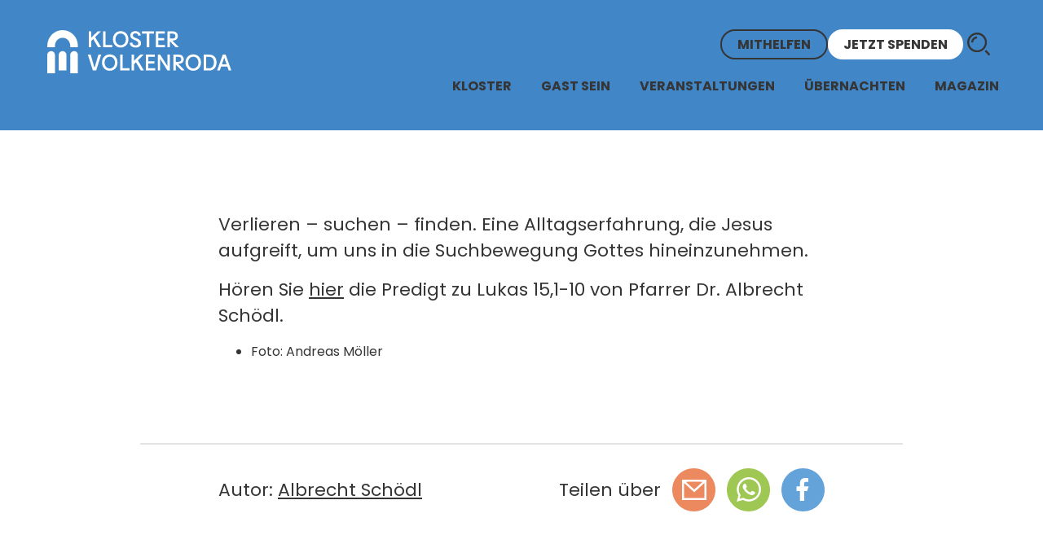

--- FILE ---
content_type: image/svg+xml
request_url: https://www.kloster-volkenroda.de/wp-content/themes/volkenroda/img/icnShareMail.svg
body_size: 387
content:
<svg xmlns="http://www.w3.org/2000/svg" width="53pt" height="53pt" viewBox="0 0 53 53">
<defs>
<clipPath id="clip1">
  <path d="M 26.5 0 C 41.136719 0 53 11.863281 53 26.5 C 53 41.136719 41.136719 53 26.5 53 C 11.863281 53 0 41.136719 0 26.5 C 0 11.863281 11.863281 0 26.5 0 Z M 26.5 0 "/>
</clipPath>
<clipPath id="clip2">
  <path d="M 12 14 L 42 14 L 42 40 L 12 40 Z M 12 14 "/>
</clipPath>
<clipPath id="clip3">
  <path d="M 42 39.078125 L 42 14 L 12 14 L 12 39.078125 Z M 27 25.953125 C 26.921875 25.953125 25.242188 24.46875 21.960938 21.5 L 16.804688 16.8125 C 16.648438 16.734375 16.765625 16.695313 17.15625 16.695313 L 19.851563 16.578125 L 34.148438 16.578125 L 36.84375 16.695313 C 37.234375 16.695313 37.351563 16.734375 37.195313 16.8125 C 37.039063 16.890625 35.320313 18.433594 32.039063 21.441406 C 28.757813 24.449219 27.078125 25.953125 27 25.953125 Z M 39.539063 36.5 L 14.460938 36.5 L 14.460938 27.359375 C 14.460938 21.265625 14.5 18.21875 14.578125 18.21875 C 14.65625 18.21875 16.726563 20.09375 20.789063 23.84375 L 27 29.46875 L 33.210938 23.84375 C 37.273438 20.09375 39.34375 18.21875 39.421875 18.21875 C 39.5 18.21875 39.539063 21.132813 39.539063 26.964844 Z M 39.539063 36.5 "/>
</clipPath>
</defs>
<g id="surface1">
<g clip-path="url(#clip1)" clip-rule="evenodd">
<rect x="0" y="0" width="53" height="53" style="fill:rgb(92.549133%,53.726196%,36.862183%);fill-opacity:1;stroke:none;"/>
</g>
<g clip-path="url(#clip2)" clip-rule="nonzero">
<g clip-path="url(#clip3)" clip-rule="nonzero">
<path style=" stroke:none;fill-rule:nonzero;fill:rgb(100%,100%,100%);fill-opacity:1;" d="M 7 9 L 47 9 L 47 44.078125 L 7 44.078125 Z M 7 9 "/>
</g>
</g>
</g>
</svg>


--- FILE ---
content_type: image/svg+xml
request_url: https://www.kloster-volkenroda.de/wp-content/themes/volkenroda/img/icn-fax.svg
body_size: 153
content:
<svg xmlns="http://www.w3.org/2000/svg" width="14" height="14" viewBox="0 0 14 14">
    <path fill="#565656" d="M12.688 13.945l.273-.11c.401-.181.693-.473.875-.874l.164-.328V0H2.352v7H0l.055 5.633.11.328c.181.401.473.693.874.875l.328.11h11.32zm-7.876-1.093l-1.203-.055c-.145 0-.2-.027-.164-.082.037-.055.055-1.996.055-5.824V1.148h9.352v11.32l-.383.329-7.656.055zm3.336-6.454v-3.5H6.453c-1.167 0-1.75.019-1.75.055-.034 0-.052.513-.054 1.538v1.907h3.5zm3.5-2.296V2.898H9.352v1.204h2.296zM7 5.25H5.852V4.102H7V5.25zm4.648 1.148V5.25H9.352v1.148h2.296zm0 2.352V7.602h-7V8.75h7zm-9.953 4.02c-.146-.019-.273-.064-.383-.137l-.109-.164-.055-4.32h1.204v4.32l-.164.164c-.11.073-.183.118-.22.137-.036.018-.127.018-.273 0zm9.953-1.668V9.898h-7v1.204h7z"/>
</svg>


--- FILE ---
content_type: image/svg+xml
request_url: https://www.kloster-volkenroda.de/wp-content/themes/volkenroda/img/icn-kontakt.svg
body_size: 49
content:
<svg xmlns="http://www.w3.org/2000/svg" width="14" height="12" viewBox="0 0 14 12">
    <path fill="#565656" d="M14 11.852V.148H0v11.704h14zm-7-5.36l-4.922-2.68c-.4-.218-.647-.364-.738-.437-.091-.073-.146-.164-.164-.273-.016-.098-.025-.353-.027-.767v-.983h11.703v.82c0 .51-.01.82-.028.93-.018.109-.073.2-.164.273-.091.073-.337.219-.738.438L7 6.492zm5.852 4.156H1.148v-5.03l.055-.766c0-.11.018-.165.055-.165l2.898 1.586C6.016 7.294 6.964 7.805 7 7.805c.036 0 .984-.51 2.844-1.532l2.898-1.585c.037 0 .055.054.055.164l.055.765v5.031z"/>
</svg>


--- FILE ---
content_type: image/svg+xml
request_url: https://www.kloster-volkenroda.de/wp-content/themes/volkenroda/img/arrow-right-dark.svg
body_size: 6
content:
<svg xmlns="http://www.w3.org/2000/svg" width="40" height="32" viewBox="0 0 40 32">
    <path fill="#3B3B3B" fill-rule="nonzero" d="M25.209 21.79l5.718-3.352c3.811-2.235 5.717-3.38 5.717-3.438L25.21 8.297c0-.057-.035.086-.106.43v5.585h-14.4v1.376h14.4l.106 6.101zm1.588-3.524v-6.532c.07-.573.106-.83.106-.773l3.494 1.976c2.188 1.318 3.3 1.991 3.335 2.02.036.029-1.023.688-3.176 1.977-2.153 1.289-3.37 1.99-3.653 2.105 0 .057-.035-.2-.106-.773z"/>
</svg>


--- FILE ---
content_type: image/svg+xml
request_url: https://www.kloster-volkenroda.de/wp-content/themes/volkenroda/img/kloster_volkenroade_logo.svg
body_size: 2405
content:
<?xml version="1.0" encoding="UTF-8"?>
<svg width="230px" height="54px" viewBox="0 0 230 54" version="1.1" xmlns="http://www.w3.org/2000/svg" xmlns:xlink="http://www.w3.org/1999/xlink">
    <title>kloster_volkenroade_logo</title>
    <g id="kloster_volkenroade_logo" stroke="none" stroke-width="1" fill="none" fill-rule="evenodd">
        <path d="M4.7826053,26.304425 C7.42406586,26.304425 9.5652106,28.4455697 9.5652106,31.0870303 L9.5652106,31.0870303 L9.5652106,54 L-4.19220214e-13,54 L-4.19220214e-13,31.0870303 C-4.19220214e-13,28.4455697 2.14114474,26.304425 4.7826053,26.304425 Z M33.4782371,26.304425 C36.1196977,26.304425 38.261034,28.4455697 38.261034,31.0870303 L38.261034,31.0870303 L38.261034,54 L28.6956318,54 L28.6956318,31.0870303 C28.6956318,28.4455697 30.8369682,26.304425 33.4782371,26.304425 Z M78.0613392,30.3636706 C83.7006707,30.3636706 87.7160356,34.5501508 87.7160356,40.6164082 C87.7160356,46.6541145 83.7006707,50.8687626 78.0613392,50.8687626 C72.422391,50.8687626 68.3782832,46.6541145 68.3782832,40.6164082 C68.3782832,34.5501508 72.422391,30.3636706 78.0613392,30.3636706 Z M182.387055,30.3636706 C188.026387,30.3636706 192.041943,34.5501508 192.041943,40.6164082 C192.041943,46.6541145 188.026387,50.8687626 182.387055,50.8687626 C176.748107,50.8687626 172.704191,46.6541145 172.704191,40.6164082 C172.704191,34.5501508 176.748107,30.3636706 182.387055,30.3636706 Z M19.1304212,26.304425 C21.7718818,26.304425 23.9130265,28.4455697 23.9130265,31.0870303 L23.9130265,31.0870303 L23.9130265,50.5920656 L14.3478159,50.5920656 L14.3478159,31.0870303 C14.3478159,28.4455697 16.4891523,26.304425 19.1304212,26.304425 Z M202.253291,30.648224 C208.519215,30.648224 211.424151,34.8061531 211.424151,40.3598311 C211.424151,45.8851496 208.519215,50.5842092 202.253291,50.5842092 L202.253291,50.5842092 L195.502573,50.5842092 L195.502573,30.648224 Z M222.879103,30.648224 L229.94216,50.5842092 L226.638657,50.5842092 L224.900678,45.5718534 L217.211029,45.5718534 L215.474965,50.5842092 L212.169547,50.5842092 L219.232604,30.648224 L222.879103,30.648224 Z M141.011646,30.648224 L150.182506,45.1729037 L150.182506,30.648224 L153.11561,30.648224 L153.11561,50.5842092 L150.153763,50.5842092 L140.983095,36.0591462 L140.983095,50.5842092 L138.0498,50.5842092 L138.0498,30.648224 L141.011646,30.648224 Z M134.460019,30.648224 L134.460019,33.4678897 L126.314701,33.4678897 L126.314701,39.0501189 L133.748157,39.0501189 L133.748157,41.8410418 L126.314701,41.8410418 L126.314701,47.7645435 L134.744573,47.7645435 L134.744573,50.5842092 L123.238842,50.5842092 L123.238842,30.648224 L134.460019,30.648224 Z M54.1651751,30.648224 L59.0353501,47.2234129 L63.8769738,30.648224 L67.379951,30.648224 L61.0573081,50.5842092 L56.9846492,50.5842092 L50.6621979,30.648224 L54.1651751,30.648224 Z M94.2530996,30.648224 L94.2530996,47.7363756 L102.825535,47.7363756 L102.825535,50.5842092 L91.1774316,50.5842092 L91.1774316,30.648224 L94.2530996,30.648224 Z M163.919442,30.648224 C168.191576,30.648224 170.412817,33.0689401 170.412817,36.4580959 C170.412817,40.0465349 168.106114,42.0970441 163.976353,42.0970441 L163.976353,42.0970441 L163.577786,42.0970441 L171.808374,50.5842092 L167.849729,50.5842092 L160.473376,42.9802136 L160.473376,50.5842092 L157.511721,50.5842092 L157.511721,30.648224 Z M108.368674,30.648224 L108.368674,38.4229516 L116.228863,30.648224 L120.386984,30.648224 L113.209914,37.8820127 L120.700089,50.5842092 L116.912558,50.5842092 L110.78939,40.303112 L108.368674,42.7521876 L108.368674,50.5842092 L105.349725,50.5842092 L105.349725,30.648224 L108.368674,30.648224 Z M182.387055,33.2682233 C178.627692,33.2682233 175.893872,36.3157234 175.893872,40.6164082 C175.893872,44.9167098 178.627692,47.9638267 182.387055,47.9638267 C186.11825,47.9638267 188.852071,44.9167098 188.852071,40.6164082 C188.852071,36.3157234 186.11825,33.2682233 182.387055,33.2682233 Z M78.0613392,33.2682233 C74.3019765,33.2682233 71.5679642,36.3157234 71.5679642,40.6164082 C71.5679642,44.9167098 74.3019765,47.9638267 78.0613392,47.9638267 C81.792534,47.9638267 84.5263546,44.9167098 84.5263546,40.6164082 C84.5263546,36.3157234 81.792534,33.2682233 78.0613392,33.2682233 Z M202.253291,33.4391469 L198.549306,33.4391469 L198.549306,47.7932863 L202.253291,47.7932863 C206.325184,47.7932863 208.204961,44.2332068 208.204961,40.3314716 C208.204961,36.4580959 206.325184,33.4391469 202.253291,33.4391469 L202.253291,33.4391469 Z M221.056811,34.4643057 L218.178702,42.7807388 L223.933005,42.7807388 L221.056811,34.4643057 Z M163.919442,33.4391469 L160.473376,33.4391469 L160.473376,39.6479685 L163.919442,39.6479685 C166.226145,39.6479685 167.394251,38.3093219 167.394251,36.4864554 C167.394251,34.6923317 166.226145,33.4391469 163.919442,33.4391469 L163.919442,33.4391469 Z M110.020617,1.30473014 C113.694709,1.30473014 116.286349,3.29852028 116.770377,6.4314822 L116.770377,6.4314822 L113.922544,7.20006387 C113.495426,5.12119513 111.957305,3.98183173 109.992066,3.98183173 C108.368674,3.98183173 106.916206,4.80809056 106.916206,6.51675242 C106.916206,8.28232497 108.254661,8.96601966 111.387623,10.1622937 C113.950711,11.1019907 117.112225,12.6968312 117.112225,16.3423725 C117.112225,20.4150314 113.694709,21.8103971 110.277002,21.8103971 C106.004869,21.8103971 103.441588,19.503694 102.87229,16.2569107 L102.87229,16.2569107 L106.004869,15.4026756 C106.403818,17.652468 107.913197,19.0480253 110.362464,19.0480253 C112.156588,19.0480253 113.694709,18.3643306 113.694709,16.3994748 C113.694709,14.2062099 111.472893,13.3805259 108.966907,12.3549839 C105.748675,11.0448884 103.697974,9.67788226 103.697974,6.68748448 C103.697974,3.21325006 106.545807,1.30473014 110.020617,1.30473014 Z M91.6813882,1.27656222 C97.3207196,1.27656222 101.336085,5.46304248 101.336085,11.5292999 C101.336085,17.5670061 97.3207196,21.7820375 91.6813882,21.7820375 C86.0424399,21.7820375 81.9983322,17.5670061 81.9983322,11.5292999 C81.9983322,5.46304248 86.0424399,1.27656222 91.6813882,1.27656222 Z M19.1304212,1.56319402e-13 C29.6960718,1.56319402e-13 38.261034,8.56496221 38.261034,19.8436251 L38.261034,19.8436251 L38.261034,21.5218197 L28.6956318,21.5218197 L28.6956318,19.8436251 C28.6956318,13.8476917 24.4131507,9.5652106 19.1304212,9.5652106 C13.8478833,9.5652106 9.5652106,13.8476917 9.5652106,19.8436251 L9.5652106,19.8436251 L9.5652106,21.5218197 L2.48689958e-14,21.5218197 L2.48689958e-14,19.8436251 C2.48689958e-14,8.56496221 8.56496221,1.56319402e-13 19.1304212,1.56319402e-13 Z M54.9799368,1.56111565 L54.9799368,9.33603492 L62.8403179,1.56111565 L66.9986303,1.56111565 L59.8215606,8.79490437 L67.3119265,21.4972925 L63.5240126,21.4972925 L57.4008445,11.2160037 L54.9799368,13.6652709 L54.9799368,21.4972925 L51.9609879,21.4972925 L51.9609879,1.56111565 L54.9799368,1.56111565 Z M72.669962,1.56111565 L72.669962,18.6494589 L81.2423974,18.6494589 L81.2423974,21.4972925 L69.594294,21.4972925 L69.594294,1.56111565 L72.669962,1.56111565 Z M133.335602,1.56111565 L133.335602,4.40894929 L127.383358,4.40894929 L127.383358,21.4972925 L124.250587,21.4972925 L124.250587,4.40894929 L118.298343,4.40894929 L118.298343,1.56111565 L133.335602,1.56111565 Z M146.824967,1.56111565 L146.824967,4.38078138 L138.679841,4.38078138 L138.679841,9.96301054 L146.113105,9.96301054 L146.113105,12.7539335 L138.679841,12.7539335 L138.679841,18.6776268 L147.109904,18.6776268 L147.109904,21.4972925 L135.604173,21.4972925 L135.604173,1.56111565 L146.824967,1.56111565 Z M156.56685,1.56111565 C160.838792,1.56111565 163.060033,3.98183173 163.060033,7.37117916 C163.060033,10.9596182 160.753522,13.0101274 156.623569,13.0101274 L156.623569,13.0101274 L156.225003,13.0101274 L164.455591,21.4972925 L160.496945,21.4972925 L153.120784,13.8931053 L153.120784,21.4972925 L150.158937,21.4972925 L150.158937,1.56111565 Z M91.6813882,4.18111494 C87.9218339,4.18111494 85.1880132,7.22861502 85.1880132,11.5292999 C85.1880132,15.8297931 87.9218339,18.87691 91.6813882,18.87691 C95.4125829,18.87691 98.1464036,15.8297931 98.1464036,11.5292999 C98.1464036,7.22861502 95.4125829,4.18111494 91.6813882,4.18111494 Z M156.56685,4.35223023 L153.120784,4.35223023 L153.120784,10.5608602 L156.56685,10.5608602 C158.873361,10.5608602 160.041468,9.22221355 160.041468,7.39934708 C160.041468,5.60522338 158.873361,4.35223023 156.56685,4.35223023 L156.56685,4.35223023 Z" id="Combined-Shape" fill="#FFFFFE"></path>
    </g>
</svg>

--- FILE ---
content_type: image/svg+xml
request_url: https://www.kloster-volkenroda.de/wp-content/themes/volkenroda/img/icn-sm-youtube.svg
body_size: 136
content:
<svg xmlns="http://www.w3.org/2000/svg" width="72" height="73" viewBox="0 0 72 73">
    <g fill="none" fill-rule="evenodd" transform="translate(0 .976)">
        <circle cx="36" cy="36" r="36" fill="red"/>
        <path fill="#FFF" d="M36.224 21.999c1.703.005 12.544.067 15.425.856 1.714.461 3.065 1.812 3.526 3.525.82 2.999.825 9.114.824 9.618v.163c-.006.929-.069 6.621-.824 9.49-.461 1.713-1.812 3.064-3.526 3.525-2.931.771-14.098.82-15.505.823h-.29c-1.404-.003-12.544-.054-15.506-.856-1.714-.461-3.065-1.812-3.526-3.525-.755-2.839-.818-8.556-.823-9.49v-.259c.005-.928.068-6.62.823-9.49.461-1.712 1.845-3.096 3.526-3.557 2.881-.758 13.722-.818 15.425-.823zm-4.307 7.823v11.942l10.612-5.971-10.612-5.97z"/>
    </g>
</svg>
